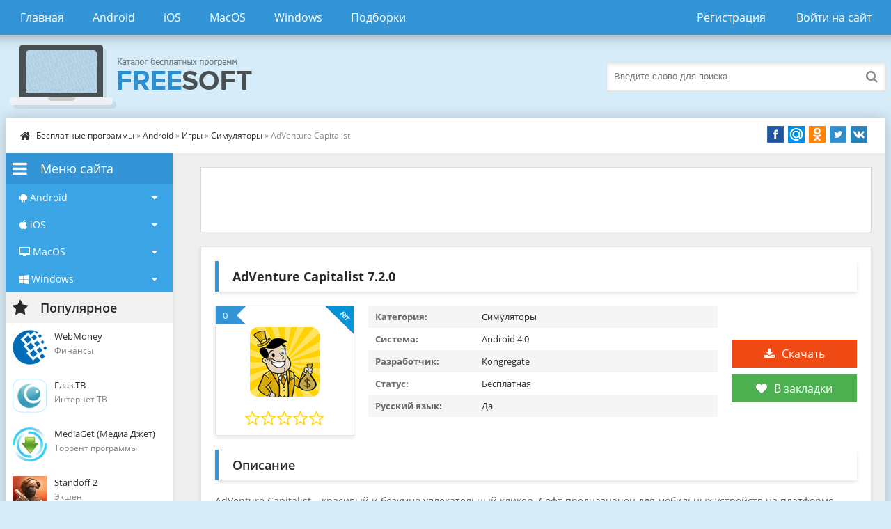

--- FILE ---
content_type: text/html; charset=utf-8
request_url: https://www.google.com/recaptcha/api2/anchor?ar=1&k=6LeTZ8YSAAAAAG5nmiGhsuws4oEyssf_Asm3WyvH&co=aHR0cHM6Ly9zb2Z0YmVzcGxhdG5vLm5ldDo0NDM.&hl=ru&v=PoyoqOPhxBO7pBk68S4YbpHZ&theme=light&size=normal&anchor-ms=20000&execute-ms=30000&cb=fy4rb3ugbbrl
body_size: 49496
content:
<!DOCTYPE HTML><html dir="ltr" lang="ru"><head><meta http-equiv="Content-Type" content="text/html; charset=UTF-8">
<meta http-equiv="X-UA-Compatible" content="IE=edge">
<title>reCAPTCHA</title>
<style type="text/css">
/* cyrillic-ext */
@font-face {
  font-family: 'Roboto';
  font-style: normal;
  font-weight: 400;
  font-stretch: 100%;
  src: url(//fonts.gstatic.com/s/roboto/v48/KFO7CnqEu92Fr1ME7kSn66aGLdTylUAMa3GUBHMdazTgWw.woff2) format('woff2');
  unicode-range: U+0460-052F, U+1C80-1C8A, U+20B4, U+2DE0-2DFF, U+A640-A69F, U+FE2E-FE2F;
}
/* cyrillic */
@font-face {
  font-family: 'Roboto';
  font-style: normal;
  font-weight: 400;
  font-stretch: 100%;
  src: url(//fonts.gstatic.com/s/roboto/v48/KFO7CnqEu92Fr1ME7kSn66aGLdTylUAMa3iUBHMdazTgWw.woff2) format('woff2');
  unicode-range: U+0301, U+0400-045F, U+0490-0491, U+04B0-04B1, U+2116;
}
/* greek-ext */
@font-face {
  font-family: 'Roboto';
  font-style: normal;
  font-weight: 400;
  font-stretch: 100%;
  src: url(//fonts.gstatic.com/s/roboto/v48/KFO7CnqEu92Fr1ME7kSn66aGLdTylUAMa3CUBHMdazTgWw.woff2) format('woff2');
  unicode-range: U+1F00-1FFF;
}
/* greek */
@font-face {
  font-family: 'Roboto';
  font-style: normal;
  font-weight: 400;
  font-stretch: 100%;
  src: url(//fonts.gstatic.com/s/roboto/v48/KFO7CnqEu92Fr1ME7kSn66aGLdTylUAMa3-UBHMdazTgWw.woff2) format('woff2');
  unicode-range: U+0370-0377, U+037A-037F, U+0384-038A, U+038C, U+038E-03A1, U+03A3-03FF;
}
/* math */
@font-face {
  font-family: 'Roboto';
  font-style: normal;
  font-weight: 400;
  font-stretch: 100%;
  src: url(//fonts.gstatic.com/s/roboto/v48/KFO7CnqEu92Fr1ME7kSn66aGLdTylUAMawCUBHMdazTgWw.woff2) format('woff2');
  unicode-range: U+0302-0303, U+0305, U+0307-0308, U+0310, U+0312, U+0315, U+031A, U+0326-0327, U+032C, U+032F-0330, U+0332-0333, U+0338, U+033A, U+0346, U+034D, U+0391-03A1, U+03A3-03A9, U+03B1-03C9, U+03D1, U+03D5-03D6, U+03F0-03F1, U+03F4-03F5, U+2016-2017, U+2034-2038, U+203C, U+2040, U+2043, U+2047, U+2050, U+2057, U+205F, U+2070-2071, U+2074-208E, U+2090-209C, U+20D0-20DC, U+20E1, U+20E5-20EF, U+2100-2112, U+2114-2115, U+2117-2121, U+2123-214F, U+2190, U+2192, U+2194-21AE, U+21B0-21E5, U+21F1-21F2, U+21F4-2211, U+2213-2214, U+2216-22FF, U+2308-230B, U+2310, U+2319, U+231C-2321, U+2336-237A, U+237C, U+2395, U+239B-23B7, U+23D0, U+23DC-23E1, U+2474-2475, U+25AF, U+25B3, U+25B7, U+25BD, U+25C1, U+25CA, U+25CC, U+25FB, U+266D-266F, U+27C0-27FF, U+2900-2AFF, U+2B0E-2B11, U+2B30-2B4C, U+2BFE, U+3030, U+FF5B, U+FF5D, U+1D400-1D7FF, U+1EE00-1EEFF;
}
/* symbols */
@font-face {
  font-family: 'Roboto';
  font-style: normal;
  font-weight: 400;
  font-stretch: 100%;
  src: url(//fonts.gstatic.com/s/roboto/v48/KFO7CnqEu92Fr1ME7kSn66aGLdTylUAMaxKUBHMdazTgWw.woff2) format('woff2');
  unicode-range: U+0001-000C, U+000E-001F, U+007F-009F, U+20DD-20E0, U+20E2-20E4, U+2150-218F, U+2190, U+2192, U+2194-2199, U+21AF, U+21E6-21F0, U+21F3, U+2218-2219, U+2299, U+22C4-22C6, U+2300-243F, U+2440-244A, U+2460-24FF, U+25A0-27BF, U+2800-28FF, U+2921-2922, U+2981, U+29BF, U+29EB, U+2B00-2BFF, U+4DC0-4DFF, U+FFF9-FFFB, U+10140-1018E, U+10190-1019C, U+101A0, U+101D0-101FD, U+102E0-102FB, U+10E60-10E7E, U+1D2C0-1D2D3, U+1D2E0-1D37F, U+1F000-1F0FF, U+1F100-1F1AD, U+1F1E6-1F1FF, U+1F30D-1F30F, U+1F315, U+1F31C, U+1F31E, U+1F320-1F32C, U+1F336, U+1F378, U+1F37D, U+1F382, U+1F393-1F39F, U+1F3A7-1F3A8, U+1F3AC-1F3AF, U+1F3C2, U+1F3C4-1F3C6, U+1F3CA-1F3CE, U+1F3D4-1F3E0, U+1F3ED, U+1F3F1-1F3F3, U+1F3F5-1F3F7, U+1F408, U+1F415, U+1F41F, U+1F426, U+1F43F, U+1F441-1F442, U+1F444, U+1F446-1F449, U+1F44C-1F44E, U+1F453, U+1F46A, U+1F47D, U+1F4A3, U+1F4B0, U+1F4B3, U+1F4B9, U+1F4BB, U+1F4BF, U+1F4C8-1F4CB, U+1F4D6, U+1F4DA, U+1F4DF, U+1F4E3-1F4E6, U+1F4EA-1F4ED, U+1F4F7, U+1F4F9-1F4FB, U+1F4FD-1F4FE, U+1F503, U+1F507-1F50B, U+1F50D, U+1F512-1F513, U+1F53E-1F54A, U+1F54F-1F5FA, U+1F610, U+1F650-1F67F, U+1F687, U+1F68D, U+1F691, U+1F694, U+1F698, U+1F6AD, U+1F6B2, U+1F6B9-1F6BA, U+1F6BC, U+1F6C6-1F6CF, U+1F6D3-1F6D7, U+1F6E0-1F6EA, U+1F6F0-1F6F3, U+1F6F7-1F6FC, U+1F700-1F7FF, U+1F800-1F80B, U+1F810-1F847, U+1F850-1F859, U+1F860-1F887, U+1F890-1F8AD, U+1F8B0-1F8BB, U+1F8C0-1F8C1, U+1F900-1F90B, U+1F93B, U+1F946, U+1F984, U+1F996, U+1F9E9, U+1FA00-1FA6F, U+1FA70-1FA7C, U+1FA80-1FA89, U+1FA8F-1FAC6, U+1FACE-1FADC, U+1FADF-1FAE9, U+1FAF0-1FAF8, U+1FB00-1FBFF;
}
/* vietnamese */
@font-face {
  font-family: 'Roboto';
  font-style: normal;
  font-weight: 400;
  font-stretch: 100%;
  src: url(//fonts.gstatic.com/s/roboto/v48/KFO7CnqEu92Fr1ME7kSn66aGLdTylUAMa3OUBHMdazTgWw.woff2) format('woff2');
  unicode-range: U+0102-0103, U+0110-0111, U+0128-0129, U+0168-0169, U+01A0-01A1, U+01AF-01B0, U+0300-0301, U+0303-0304, U+0308-0309, U+0323, U+0329, U+1EA0-1EF9, U+20AB;
}
/* latin-ext */
@font-face {
  font-family: 'Roboto';
  font-style: normal;
  font-weight: 400;
  font-stretch: 100%;
  src: url(//fonts.gstatic.com/s/roboto/v48/KFO7CnqEu92Fr1ME7kSn66aGLdTylUAMa3KUBHMdazTgWw.woff2) format('woff2');
  unicode-range: U+0100-02BA, U+02BD-02C5, U+02C7-02CC, U+02CE-02D7, U+02DD-02FF, U+0304, U+0308, U+0329, U+1D00-1DBF, U+1E00-1E9F, U+1EF2-1EFF, U+2020, U+20A0-20AB, U+20AD-20C0, U+2113, U+2C60-2C7F, U+A720-A7FF;
}
/* latin */
@font-face {
  font-family: 'Roboto';
  font-style: normal;
  font-weight: 400;
  font-stretch: 100%;
  src: url(//fonts.gstatic.com/s/roboto/v48/KFO7CnqEu92Fr1ME7kSn66aGLdTylUAMa3yUBHMdazQ.woff2) format('woff2');
  unicode-range: U+0000-00FF, U+0131, U+0152-0153, U+02BB-02BC, U+02C6, U+02DA, U+02DC, U+0304, U+0308, U+0329, U+2000-206F, U+20AC, U+2122, U+2191, U+2193, U+2212, U+2215, U+FEFF, U+FFFD;
}
/* cyrillic-ext */
@font-face {
  font-family: 'Roboto';
  font-style: normal;
  font-weight: 500;
  font-stretch: 100%;
  src: url(//fonts.gstatic.com/s/roboto/v48/KFO7CnqEu92Fr1ME7kSn66aGLdTylUAMa3GUBHMdazTgWw.woff2) format('woff2');
  unicode-range: U+0460-052F, U+1C80-1C8A, U+20B4, U+2DE0-2DFF, U+A640-A69F, U+FE2E-FE2F;
}
/* cyrillic */
@font-face {
  font-family: 'Roboto';
  font-style: normal;
  font-weight: 500;
  font-stretch: 100%;
  src: url(//fonts.gstatic.com/s/roboto/v48/KFO7CnqEu92Fr1ME7kSn66aGLdTylUAMa3iUBHMdazTgWw.woff2) format('woff2');
  unicode-range: U+0301, U+0400-045F, U+0490-0491, U+04B0-04B1, U+2116;
}
/* greek-ext */
@font-face {
  font-family: 'Roboto';
  font-style: normal;
  font-weight: 500;
  font-stretch: 100%;
  src: url(//fonts.gstatic.com/s/roboto/v48/KFO7CnqEu92Fr1ME7kSn66aGLdTylUAMa3CUBHMdazTgWw.woff2) format('woff2');
  unicode-range: U+1F00-1FFF;
}
/* greek */
@font-face {
  font-family: 'Roboto';
  font-style: normal;
  font-weight: 500;
  font-stretch: 100%;
  src: url(//fonts.gstatic.com/s/roboto/v48/KFO7CnqEu92Fr1ME7kSn66aGLdTylUAMa3-UBHMdazTgWw.woff2) format('woff2');
  unicode-range: U+0370-0377, U+037A-037F, U+0384-038A, U+038C, U+038E-03A1, U+03A3-03FF;
}
/* math */
@font-face {
  font-family: 'Roboto';
  font-style: normal;
  font-weight: 500;
  font-stretch: 100%;
  src: url(//fonts.gstatic.com/s/roboto/v48/KFO7CnqEu92Fr1ME7kSn66aGLdTylUAMawCUBHMdazTgWw.woff2) format('woff2');
  unicode-range: U+0302-0303, U+0305, U+0307-0308, U+0310, U+0312, U+0315, U+031A, U+0326-0327, U+032C, U+032F-0330, U+0332-0333, U+0338, U+033A, U+0346, U+034D, U+0391-03A1, U+03A3-03A9, U+03B1-03C9, U+03D1, U+03D5-03D6, U+03F0-03F1, U+03F4-03F5, U+2016-2017, U+2034-2038, U+203C, U+2040, U+2043, U+2047, U+2050, U+2057, U+205F, U+2070-2071, U+2074-208E, U+2090-209C, U+20D0-20DC, U+20E1, U+20E5-20EF, U+2100-2112, U+2114-2115, U+2117-2121, U+2123-214F, U+2190, U+2192, U+2194-21AE, U+21B0-21E5, U+21F1-21F2, U+21F4-2211, U+2213-2214, U+2216-22FF, U+2308-230B, U+2310, U+2319, U+231C-2321, U+2336-237A, U+237C, U+2395, U+239B-23B7, U+23D0, U+23DC-23E1, U+2474-2475, U+25AF, U+25B3, U+25B7, U+25BD, U+25C1, U+25CA, U+25CC, U+25FB, U+266D-266F, U+27C0-27FF, U+2900-2AFF, U+2B0E-2B11, U+2B30-2B4C, U+2BFE, U+3030, U+FF5B, U+FF5D, U+1D400-1D7FF, U+1EE00-1EEFF;
}
/* symbols */
@font-face {
  font-family: 'Roboto';
  font-style: normal;
  font-weight: 500;
  font-stretch: 100%;
  src: url(//fonts.gstatic.com/s/roboto/v48/KFO7CnqEu92Fr1ME7kSn66aGLdTylUAMaxKUBHMdazTgWw.woff2) format('woff2');
  unicode-range: U+0001-000C, U+000E-001F, U+007F-009F, U+20DD-20E0, U+20E2-20E4, U+2150-218F, U+2190, U+2192, U+2194-2199, U+21AF, U+21E6-21F0, U+21F3, U+2218-2219, U+2299, U+22C4-22C6, U+2300-243F, U+2440-244A, U+2460-24FF, U+25A0-27BF, U+2800-28FF, U+2921-2922, U+2981, U+29BF, U+29EB, U+2B00-2BFF, U+4DC0-4DFF, U+FFF9-FFFB, U+10140-1018E, U+10190-1019C, U+101A0, U+101D0-101FD, U+102E0-102FB, U+10E60-10E7E, U+1D2C0-1D2D3, U+1D2E0-1D37F, U+1F000-1F0FF, U+1F100-1F1AD, U+1F1E6-1F1FF, U+1F30D-1F30F, U+1F315, U+1F31C, U+1F31E, U+1F320-1F32C, U+1F336, U+1F378, U+1F37D, U+1F382, U+1F393-1F39F, U+1F3A7-1F3A8, U+1F3AC-1F3AF, U+1F3C2, U+1F3C4-1F3C6, U+1F3CA-1F3CE, U+1F3D4-1F3E0, U+1F3ED, U+1F3F1-1F3F3, U+1F3F5-1F3F7, U+1F408, U+1F415, U+1F41F, U+1F426, U+1F43F, U+1F441-1F442, U+1F444, U+1F446-1F449, U+1F44C-1F44E, U+1F453, U+1F46A, U+1F47D, U+1F4A3, U+1F4B0, U+1F4B3, U+1F4B9, U+1F4BB, U+1F4BF, U+1F4C8-1F4CB, U+1F4D6, U+1F4DA, U+1F4DF, U+1F4E3-1F4E6, U+1F4EA-1F4ED, U+1F4F7, U+1F4F9-1F4FB, U+1F4FD-1F4FE, U+1F503, U+1F507-1F50B, U+1F50D, U+1F512-1F513, U+1F53E-1F54A, U+1F54F-1F5FA, U+1F610, U+1F650-1F67F, U+1F687, U+1F68D, U+1F691, U+1F694, U+1F698, U+1F6AD, U+1F6B2, U+1F6B9-1F6BA, U+1F6BC, U+1F6C6-1F6CF, U+1F6D3-1F6D7, U+1F6E0-1F6EA, U+1F6F0-1F6F3, U+1F6F7-1F6FC, U+1F700-1F7FF, U+1F800-1F80B, U+1F810-1F847, U+1F850-1F859, U+1F860-1F887, U+1F890-1F8AD, U+1F8B0-1F8BB, U+1F8C0-1F8C1, U+1F900-1F90B, U+1F93B, U+1F946, U+1F984, U+1F996, U+1F9E9, U+1FA00-1FA6F, U+1FA70-1FA7C, U+1FA80-1FA89, U+1FA8F-1FAC6, U+1FACE-1FADC, U+1FADF-1FAE9, U+1FAF0-1FAF8, U+1FB00-1FBFF;
}
/* vietnamese */
@font-face {
  font-family: 'Roboto';
  font-style: normal;
  font-weight: 500;
  font-stretch: 100%;
  src: url(//fonts.gstatic.com/s/roboto/v48/KFO7CnqEu92Fr1ME7kSn66aGLdTylUAMa3OUBHMdazTgWw.woff2) format('woff2');
  unicode-range: U+0102-0103, U+0110-0111, U+0128-0129, U+0168-0169, U+01A0-01A1, U+01AF-01B0, U+0300-0301, U+0303-0304, U+0308-0309, U+0323, U+0329, U+1EA0-1EF9, U+20AB;
}
/* latin-ext */
@font-face {
  font-family: 'Roboto';
  font-style: normal;
  font-weight: 500;
  font-stretch: 100%;
  src: url(//fonts.gstatic.com/s/roboto/v48/KFO7CnqEu92Fr1ME7kSn66aGLdTylUAMa3KUBHMdazTgWw.woff2) format('woff2');
  unicode-range: U+0100-02BA, U+02BD-02C5, U+02C7-02CC, U+02CE-02D7, U+02DD-02FF, U+0304, U+0308, U+0329, U+1D00-1DBF, U+1E00-1E9F, U+1EF2-1EFF, U+2020, U+20A0-20AB, U+20AD-20C0, U+2113, U+2C60-2C7F, U+A720-A7FF;
}
/* latin */
@font-face {
  font-family: 'Roboto';
  font-style: normal;
  font-weight: 500;
  font-stretch: 100%;
  src: url(//fonts.gstatic.com/s/roboto/v48/KFO7CnqEu92Fr1ME7kSn66aGLdTylUAMa3yUBHMdazQ.woff2) format('woff2');
  unicode-range: U+0000-00FF, U+0131, U+0152-0153, U+02BB-02BC, U+02C6, U+02DA, U+02DC, U+0304, U+0308, U+0329, U+2000-206F, U+20AC, U+2122, U+2191, U+2193, U+2212, U+2215, U+FEFF, U+FFFD;
}
/* cyrillic-ext */
@font-face {
  font-family: 'Roboto';
  font-style: normal;
  font-weight: 900;
  font-stretch: 100%;
  src: url(//fonts.gstatic.com/s/roboto/v48/KFO7CnqEu92Fr1ME7kSn66aGLdTylUAMa3GUBHMdazTgWw.woff2) format('woff2');
  unicode-range: U+0460-052F, U+1C80-1C8A, U+20B4, U+2DE0-2DFF, U+A640-A69F, U+FE2E-FE2F;
}
/* cyrillic */
@font-face {
  font-family: 'Roboto';
  font-style: normal;
  font-weight: 900;
  font-stretch: 100%;
  src: url(//fonts.gstatic.com/s/roboto/v48/KFO7CnqEu92Fr1ME7kSn66aGLdTylUAMa3iUBHMdazTgWw.woff2) format('woff2');
  unicode-range: U+0301, U+0400-045F, U+0490-0491, U+04B0-04B1, U+2116;
}
/* greek-ext */
@font-face {
  font-family: 'Roboto';
  font-style: normal;
  font-weight: 900;
  font-stretch: 100%;
  src: url(//fonts.gstatic.com/s/roboto/v48/KFO7CnqEu92Fr1ME7kSn66aGLdTylUAMa3CUBHMdazTgWw.woff2) format('woff2');
  unicode-range: U+1F00-1FFF;
}
/* greek */
@font-face {
  font-family: 'Roboto';
  font-style: normal;
  font-weight: 900;
  font-stretch: 100%;
  src: url(//fonts.gstatic.com/s/roboto/v48/KFO7CnqEu92Fr1ME7kSn66aGLdTylUAMa3-UBHMdazTgWw.woff2) format('woff2');
  unicode-range: U+0370-0377, U+037A-037F, U+0384-038A, U+038C, U+038E-03A1, U+03A3-03FF;
}
/* math */
@font-face {
  font-family: 'Roboto';
  font-style: normal;
  font-weight: 900;
  font-stretch: 100%;
  src: url(//fonts.gstatic.com/s/roboto/v48/KFO7CnqEu92Fr1ME7kSn66aGLdTylUAMawCUBHMdazTgWw.woff2) format('woff2');
  unicode-range: U+0302-0303, U+0305, U+0307-0308, U+0310, U+0312, U+0315, U+031A, U+0326-0327, U+032C, U+032F-0330, U+0332-0333, U+0338, U+033A, U+0346, U+034D, U+0391-03A1, U+03A3-03A9, U+03B1-03C9, U+03D1, U+03D5-03D6, U+03F0-03F1, U+03F4-03F5, U+2016-2017, U+2034-2038, U+203C, U+2040, U+2043, U+2047, U+2050, U+2057, U+205F, U+2070-2071, U+2074-208E, U+2090-209C, U+20D0-20DC, U+20E1, U+20E5-20EF, U+2100-2112, U+2114-2115, U+2117-2121, U+2123-214F, U+2190, U+2192, U+2194-21AE, U+21B0-21E5, U+21F1-21F2, U+21F4-2211, U+2213-2214, U+2216-22FF, U+2308-230B, U+2310, U+2319, U+231C-2321, U+2336-237A, U+237C, U+2395, U+239B-23B7, U+23D0, U+23DC-23E1, U+2474-2475, U+25AF, U+25B3, U+25B7, U+25BD, U+25C1, U+25CA, U+25CC, U+25FB, U+266D-266F, U+27C0-27FF, U+2900-2AFF, U+2B0E-2B11, U+2B30-2B4C, U+2BFE, U+3030, U+FF5B, U+FF5D, U+1D400-1D7FF, U+1EE00-1EEFF;
}
/* symbols */
@font-face {
  font-family: 'Roboto';
  font-style: normal;
  font-weight: 900;
  font-stretch: 100%;
  src: url(//fonts.gstatic.com/s/roboto/v48/KFO7CnqEu92Fr1ME7kSn66aGLdTylUAMaxKUBHMdazTgWw.woff2) format('woff2');
  unicode-range: U+0001-000C, U+000E-001F, U+007F-009F, U+20DD-20E0, U+20E2-20E4, U+2150-218F, U+2190, U+2192, U+2194-2199, U+21AF, U+21E6-21F0, U+21F3, U+2218-2219, U+2299, U+22C4-22C6, U+2300-243F, U+2440-244A, U+2460-24FF, U+25A0-27BF, U+2800-28FF, U+2921-2922, U+2981, U+29BF, U+29EB, U+2B00-2BFF, U+4DC0-4DFF, U+FFF9-FFFB, U+10140-1018E, U+10190-1019C, U+101A0, U+101D0-101FD, U+102E0-102FB, U+10E60-10E7E, U+1D2C0-1D2D3, U+1D2E0-1D37F, U+1F000-1F0FF, U+1F100-1F1AD, U+1F1E6-1F1FF, U+1F30D-1F30F, U+1F315, U+1F31C, U+1F31E, U+1F320-1F32C, U+1F336, U+1F378, U+1F37D, U+1F382, U+1F393-1F39F, U+1F3A7-1F3A8, U+1F3AC-1F3AF, U+1F3C2, U+1F3C4-1F3C6, U+1F3CA-1F3CE, U+1F3D4-1F3E0, U+1F3ED, U+1F3F1-1F3F3, U+1F3F5-1F3F7, U+1F408, U+1F415, U+1F41F, U+1F426, U+1F43F, U+1F441-1F442, U+1F444, U+1F446-1F449, U+1F44C-1F44E, U+1F453, U+1F46A, U+1F47D, U+1F4A3, U+1F4B0, U+1F4B3, U+1F4B9, U+1F4BB, U+1F4BF, U+1F4C8-1F4CB, U+1F4D6, U+1F4DA, U+1F4DF, U+1F4E3-1F4E6, U+1F4EA-1F4ED, U+1F4F7, U+1F4F9-1F4FB, U+1F4FD-1F4FE, U+1F503, U+1F507-1F50B, U+1F50D, U+1F512-1F513, U+1F53E-1F54A, U+1F54F-1F5FA, U+1F610, U+1F650-1F67F, U+1F687, U+1F68D, U+1F691, U+1F694, U+1F698, U+1F6AD, U+1F6B2, U+1F6B9-1F6BA, U+1F6BC, U+1F6C6-1F6CF, U+1F6D3-1F6D7, U+1F6E0-1F6EA, U+1F6F0-1F6F3, U+1F6F7-1F6FC, U+1F700-1F7FF, U+1F800-1F80B, U+1F810-1F847, U+1F850-1F859, U+1F860-1F887, U+1F890-1F8AD, U+1F8B0-1F8BB, U+1F8C0-1F8C1, U+1F900-1F90B, U+1F93B, U+1F946, U+1F984, U+1F996, U+1F9E9, U+1FA00-1FA6F, U+1FA70-1FA7C, U+1FA80-1FA89, U+1FA8F-1FAC6, U+1FACE-1FADC, U+1FADF-1FAE9, U+1FAF0-1FAF8, U+1FB00-1FBFF;
}
/* vietnamese */
@font-face {
  font-family: 'Roboto';
  font-style: normal;
  font-weight: 900;
  font-stretch: 100%;
  src: url(//fonts.gstatic.com/s/roboto/v48/KFO7CnqEu92Fr1ME7kSn66aGLdTylUAMa3OUBHMdazTgWw.woff2) format('woff2');
  unicode-range: U+0102-0103, U+0110-0111, U+0128-0129, U+0168-0169, U+01A0-01A1, U+01AF-01B0, U+0300-0301, U+0303-0304, U+0308-0309, U+0323, U+0329, U+1EA0-1EF9, U+20AB;
}
/* latin-ext */
@font-face {
  font-family: 'Roboto';
  font-style: normal;
  font-weight: 900;
  font-stretch: 100%;
  src: url(//fonts.gstatic.com/s/roboto/v48/KFO7CnqEu92Fr1ME7kSn66aGLdTylUAMa3KUBHMdazTgWw.woff2) format('woff2');
  unicode-range: U+0100-02BA, U+02BD-02C5, U+02C7-02CC, U+02CE-02D7, U+02DD-02FF, U+0304, U+0308, U+0329, U+1D00-1DBF, U+1E00-1E9F, U+1EF2-1EFF, U+2020, U+20A0-20AB, U+20AD-20C0, U+2113, U+2C60-2C7F, U+A720-A7FF;
}
/* latin */
@font-face {
  font-family: 'Roboto';
  font-style: normal;
  font-weight: 900;
  font-stretch: 100%;
  src: url(//fonts.gstatic.com/s/roboto/v48/KFO7CnqEu92Fr1ME7kSn66aGLdTylUAMa3yUBHMdazQ.woff2) format('woff2');
  unicode-range: U+0000-00FF, U+0131, U+0152-0153, U+02BB-02BC, U+02C6, U+02DA, U+02DC, U+0304, U+0308, U+0329, U+2000-206F, U+20AC, U+2122, U+2191, U+2193, U+2212, U+2215, U+FEFF, U+FFFD;
}

</style>
<link rel="stylesheet" type="text/css" href="https://www.gstatic.com/recaptcha/releases/PoyoqOPhxBO7pBk68S4YbpHZ/styles__ltr.css">
<script nonce="pUCE66ccxeWAj4T9VV3d7g" type="text/javascript">window['__recaptcha_api'] = 'https://www.google.com/recaptcha/api2/';</script>
<script type="text/javascript" src="https://www.gstatic.com/recaptcha/releases/PoyoqOPhxBO7pBk68S4YbpHZ/recaptcha__ru.js" nonce="pUCE66ccxeWAj4T9VV3d7g">
      
    </script></head>
<body><div id="rc-anchor-alert" class="rc-anchor-alert"></div>
<input type="hidden" id="recaptcha-token" value="[base64]">
<script type="text/javascript" nonce="pUCE66ccxeWAj4T9VV3d7g">
      recaptcha.anchor.Main.init("[\x22ainput\x22,[\x22bgdata\x22,\x22\x22,\[base64]/[base64]/[base64]/[base64]/cjw8ejpyPj4+eil9Y2F0Y2gobCl7dGhyb3cgbDt9fSxIPWZ1bmN0aW9uKHcsdCx6KXtpZih3PT0xOTR8fHc9PTIwOCl0LnZbd10/dC52W3ddLmNvbmNhdCh6KTp0LnZbd109b2Yoeix0KTtlbHNle2lmKHQuYkImJnchPTMxNylyZXR1cm47dz09NjZ8fHc9PTEyMnx8dz09NDcwfHx3PT00NHx8dz09NDE2fHx3PT0zOTd8fHc9PTQyMXx8dz09Njh8fHc9PTcwfHx3PT0xODQ/[base64]/[base64]/[base64]/bmV3IGRbVl0oSlswXSk6cD09Mj9uZXcgZFtWXShKWzBdLEpbMV0pOnA9PTM/bmV3IGRbVl0oSlswXSxKWzFdLEpbMl0pOnA9PTQ/[base64]/[base64]/[base64]/[base64]\x22,\[base64]\\u003d\x22,\x22w47CgipHEsK9aMOPGETDssKsXnJkwogrRMOpD3jDkGV6woYtwrQ5wrdiWgzCgSbCk3/DlyTDhGXDoMONEylIdiUywobDsHg6w4PCtMOHw7AxwrnDusOvQ34dw6JewoFPcMKrJGTChE/DnsKhampMAULDh8KpYCzCik8Dw48vw6QFKDwxIGrCnsKdYHfCgsKRV8K7S8ORwrZdfcK6T1Ylw4/DsX7Dqzgew7EecRhGw4V9wpjDrGnDhy82NmFrw7XDncK3w7Evwr8CL8KqwoYhwozCncOMw6XDhhjDkMO8w7bCqn0cKjHCkMO2w6dNVcOfw7xNw5PCvzRQw5VpU1lqDMObwrtdwo7Cp8KQw6VKb8KBLcO/[base64]/DuSjDnF7DiSQgwqTDlG3Dg387E8O7HsKKwoXDpS3DiALDncKPwqwfwptfN8OSw4IWw5UZesKawq4eEMO2X059E8ObEcO7WTF7w4UZwobCs8OywrRcwp7CujvDjDpSYSjCiyHDkMKJw5FiwovDqCjCtj0Hwp3CpcKNw5HCpxIdwrDDtGbCncKBaMK2w7nDocKxwr/DiEMOwpxXwpjCgsOsFcK+wrDCsTABCxB9RMKdwr1CZhMwwoh4acKLw6HCtsOPBwXDs8ORRsKaZsKwB0Ulwo7Ct8K+SF3ClcKDH0LCgsKyQ8KEwpQsahHCmsKpwq7Dg8OAVsKAw6EGw55aOhceHGRVw6jCr8OOXVJ/GcOqw57Cl8Oswr5rwqLDhkBjBsK2w4JvCSDCrMK9w7fDhWvDtjrDk8KYw7dydQN5w7EIw7PDncKCw71FwpzDrSAlwpzCucOqOldEwoN3w6c6w6o2wq8REMOxw51ccXA3K1jCr0Y/NUcowrbCpl92LFDDnxjDhcKPHMOmcXzCm2pBDsK3wr3DsjcywqXCsQXCmMOxdsKXGXgGc8Kgwqgww5YwScOTd8ODAQ3Dm8KxEE0DwrbCr0d4GcOTw5PCr8O7w53Di8KAw59Uw7s4wpVRw4JAw6TCt39EwoRlFyzCmsOEUcOcwrxCw7DDnBN9w55rw4zCo3/DmRLCmsKywq12C8OJH8KtNCbCpMK0ZcK4w7FHw63CmTRcwpspJkPDoBBkw7ohHDNuZW7CmMK3wo7DicO+T3NXwrvCqmYXcsOfJghUw5t4wqDCqkPDv1HDt2rCocOfwq0mw49MwrHDk8OtbMOtegfCo8K9wrIvw6pww5Vtw7p3w4giwrZVw5k+HGR1w4wKJlMzcz/[base64]/Zx7CisKDwqhuwrHDm8KpwrQZwp1LwpVuNMKJw6EGAMKFw4AzLX7DsxlAIyrCrx/CtzIUw4fCoUHDo8K8w6zCsANBZcKaXnI/[base64]/Cgh3CrcOswqfDisO1K3/DjzHDicOGHAVWw5TCh2hTwrQ+a8KVMMOrTxV7wpoeRcK4CmYzwp84w5PDvcKkR8OgIiTDohLDiFXCsHHDk8ONwrbDkcOXwrc/EsKdCnVuYm9UPljCkF/DmA7Cl0TDt30EGcOkDcKfwq/CjSTDombDrMKwRAXDjsKkIsOYw4nDqcK+T8O+IsKrw40QBkQjwpXDl3nCr8K9w7XCkDLCsF3DiisYw7zCtcOyw5AIe8KOw7LCtDjDg8O/HC3DmMO3wpIIdDN7E8KGAGFLw7NuSMO9wqbCs8KYAsKlw5jDosKGwp7CpD5WwoxRwqAJw6/[base64]/FMKgLz8xFcKaw7MSRcKcTcKBw4bDrMKtSSJEAGnDp8KwYMKWDBQ0VnjChsOJGXhfZEYQwo9Cw74DGcO6wp5bw53DgwxKSl7CmMKLw5sBwrskAicgw4/DpsKTL8OgZwXDp8KGw57Cn8KWw7XDjsKEwqfCohPDgMKZwoI/wozCtMKlBVzCpisDTsK/w4nCrsO3wr1fw4t/VsOTw4J9I8O7fMOcwpXDiw8vwrPCmMOXVMKRwq1TK2UXwppzw7/[base64]/CmEkgDVjCj8OlJcOyN1cfw4zCowzCuA1hw7xyw67ChcOxcRtPInhNZMO/ZMKGLMOCw7PCr8Onw48QwoABTHnCtsOGJBgXwr3DrcOVfSs0TcK5D2/Dv0kGwqknPcOew7E9wqxqNXxZDR4fw6kJMMKKwqjDqDsaXzjCmMK9RWnCucOmw7lGPVBJMU/DkULCssKRwofDp8KQEcOdw64jw4rCvsKlK8OzWsOMDx5ow5sUccKawrh3wpjCqkXDosOYHMK3wrjDgH3DnF3DvcKjOUYWwplYbHnCrUDDvEPCvMOpLHdew4LCvGXCi8O1w4HDusK8Kxwve8KdwrbCnGbDhcKKKkF6w5sfwonChE7CrQBxFsOPw5/ChMOZOX3Dp8KUZTfDi8KUEHvCtsOWGnXCn0duEMKOSsOaw4PCusKCwoDChEzDmcKEwrBwUMOgw41ewrnCiT/CnyfDn8K3NVbCpiLCrMOeKQjDgMOjw6vCqX9ZfcOGbgDCksK/fsOdZsOtw4I0woJ8wonCkcKiwpjCq8KVwp4swrjCvMObwprCsGHDmllIDHl8LWsFwpdWf8K4wrg4wqfClEo1US3DkmYKw6BGwohkw6nDgDHCiWkDw4nCsWQPwp/DnCTDmnBEwqlAw4Qpw4YoTH7Ck8KAY8OIwrjCtcO4woNQwq16YhxGcWhpVn/DvBs4UcOtw6vCiSMAG0DDmB0lYMKJw5rDg8O/TcOvw6Nww5gTwp7CrzZww5NyBRlzdQVRMcKbJMO0wrJawonCs8K3wqpzUMKmw6RvI8Ozwo4FKyAswqlhw77CgMKhIsOfw6/DkcO5w6fDicObeEB3CAfCkzVWGcO/wr/CmRnDpyfCgxrCjMOhwo97JD/DjmvDt8KnSMOlw4csw4NTw6PChsOnwqRtQhXCgRYAXicawoXDvcKUDMOxwrrCjjtbwoUXHDXDuMOIXMO4H8KXeMKAwrvDiTJdw47CvsOpwpJNwq7Ctk/DkcKzacOjw7l0wrDCtXDClVx1XBDChcK5w6lPVVjDoU7Do8KcUEfDnw8QMhDDsT/DmMOPwoI6QjAbOMO2w4fCjU5SwrbDl8O6w7UCwp9lw44Iw6onOsKbwpbCm8OZw6kaIgRwccKuXU7CtsKSDsKYw5I2w4Mtw6JPelo5wpbCv8KXw4/[base64]/[base64]/DjsKOw5QLJ8KrCcOqKkPCjSDCr8KZw7VfSsOJFsK8w6U0M8K3w5PCkEATw6HDlH3DoAsESzJVwowbbsKXw5fDmX7DisKNwqPDlC8iCMOCQsK6D1XDuibCjCM7AGHDvVp3GMOzJiDDgcOuwrd8GA/Cjk7CjQbDh8OrA8KWJ8OWw57DjcKGw7sjLXxDwonCm8O9DMOqKBgHw5Iww67Dk1Zcw6XCm8Kxw7rCtsOrw4ohDFlhHsOKX8OswozCk8KFLTzDmsKJw50nX8OYw4pcw4U/[base64]/DtMO+IsKaw5jDskQiRjzChH0uw7Mbw7XCsAPCnzZEwoXDq8KfwpVEwqjDpTMqPsOeXXg0wrFSNMK+WAXCkMKbbBXDm2A/[base64]/CoHrCvMKowobCj8KHwqjDgsODwpPCg2jDqDgAEwXClQBNwpTDpMOZElsbMhBVw6/Dq8OcwoY1HsOuGMOOUUUSwqjCtMKMwo3Cn8K8ZDXCh8Kqw5t2w7fCqzkzA8KDw742BBnCr8OjEsO5YHbCi3ocVUNVb8ObbcKawoE/[base64]/Cg8KYccORwrFCwqrDl1TCvmjCu8KjIg3Dn8OuXcKBwpvDh3AwF3DCusO1YF7CoW1bw6bDuMK9amPDhMOfw5wewrMcHcK1M8KwXHTChnrChToKw7gAYnLCgsKuw7XCnsOLw5DCqsOXwoUBwrB8wqbCksK7woDCp8Ofwpcrw5fCuU/ChWRYw5bDt8Kxw5zDj8Orwo3DvsKQFSnCsMKbfFEiNcKwB8KOKCfCi8Kjw79jw5HCm8OOw4zCiQtgFcKFBcKQw6rCncKwPQ3DoStew6HDisKBwqrDh8Kswpoiw4AOwpvDkMOXwrXDvsKLG8KLGj/Dk8KqMsKNT3XDqMK/[base64]/Di8Oxwr9ew7ALw6pEIsKWw6ZvN0zDmH5+w4w5wqzCj8Oyf0gzQsOHTHjDl1zDjh9aL2gqwqRYw5nCjF3Dr3PDtXR8w5TCvkHChTFww44jw4DCsQPDg8Onw6VmLRUQNcK3worCvMOFw7PClcOowqHCmjw8SsObwrlOw5HDi8OpKXF0w77ClBE/OMKwwqPDp8KbPMOjwoxuG8O5VsK6YWJew4oeJ8Oyw5rCrzjCm8ONZBg+c3g5w5DCnwx5w7zDqjh0X8K9wqBicsKWw6bDpljCiMOUw6/Dnw9vdyXCtMKkG1fClltnFmDDisOJwozDgcK2wr7CmzDDjcKSFkLCj8K3wqdJw6PDkng0w5wcIsO4TcKxwo7CvcKpPHo4w7PDpxtPaAZxPsKswp9lNcKFwpvCilPDpzdMaMKeHDnDosOsw5DDoMKvw7jDgkRAYgEtWD1mGMKkw65oQ3vDlMKdAsKYPAzCjQ/DoQLCosOWw4vCiSHDmMKywrvCksOAEcOsPMOvaGLCp3gldsK5w5LClcK3wpHDmsKDw6Rywq0tw7PDisKxQMOJwrrCtXXCj8KLV1LDrcO6wpM5IFrDv8KULMKsXMKSw7HCnMO8QhXCgw3CncKrw794wrF5w7MnTW8OCiFewqLCoh/DshZETRVOw5VzQgA6Q8OCOHtnw5UqFQIjwqY0KsKEXMKGYhnDuHjCkMKvw5/DqwPCmcOGOhgCDGDCncKTw7XDsMKrbcOsfMKPw4DCtBjDrMOeJkPDosKAIcOswq7Ch8OfH1/CvCTDlUHDisOkA8OcZsOZe8OAwqknSMOywo/DncKsXTnCuHM4wq3CjQwpwoB2wo7CvsKWw692J8KzwqbChm7DsD7Ch8KHPEcgSsORw7rCqMK9U3Rhw7TCocKrw4dOL8O2w4fDrXZhwq/DgAU/[base64]/CscOhUMOLw63CiFsPwrHCgMO2wovDpMKdwpfCv3IkMMOVJElVw7DDrMKJwrvDisOuwo/[base64]/CjTjCp8K8MjpBX1pvwp5fwqVPcsKjw5l5a2XCgcKgw6vCncKdbMOddsKFw7bDicKlwpXDkDrCkMOSw5HDjMKdBXctwp/CpsOswpLChitkw7/Dq8KVw4LCri0lw4snD8O1ehfCpMOjw78hdMObI0TDgE1lKGxzZcKXw5JAcC/DmTfDgD1yJUBEETfDh8OMwqfCv3/Cqigsbhpawqw+SWERwrXCu8KhwoZcw6pVwqvDlcKmwokaw4QAwo7DhhLCuBjCqsKAwo/Dim/[base64]/[base64]/[base64]/CnzgKworCkULDhG8TVsKXw5TCi8K8w4bCu8Ouw4fCjcOle8KYwo3DoQ/DrRLDksOqUMOpHcKWJQJFwqjDkU/DhMOUCcOvSsKxO28FUsOVWMOPQgrDjyJ7WsOyw5/[base64]/NC0hNMKXZVgGfsOow4DDjG/Ck8O7w6XDjcOYBCfDrBsTccOnFwnCnMO6GcObGiDCocOkWsKFHMKiwpvCvyc5w71owqjDmMOEw4ssZQXDgcOUw7kpEUhHw5hpT8OfMgzCr8OaTFo/w5DCo1NOK8OCenLDmMOmw4jCiy/DoVPCssOfw6HCu0AVT8OtOV3CkGrDu8K1w5V1woTDkMOWwqxXJHHDmz8nwqEON8OAZGhTYsK1wr12UMO/wqbDj8OBP0LDoMKyw4/CoQPDusK3w5HDlcKUwo4ywrheTF1sw4bCohRJUMKuw6LCi8KTY8O9w4jDoMK5wowMZAthNsKLCsKCwqUzd8ORGMOrAMOvw6nDlnjCnXHDtMKowrDChcKEwqghR8O2woPCjmkeLGrCjQBqw6g8wowlwofCqU/[base64]/I27CucKPwoYKwozDsW/Dk3JMw7h+eBzDisKFJcOcw5nDhzAKQjAkG8K7YsKtJxHCt8OZK8KFw5JHccKswrhqTsKfwqs0XHDDg8O2wo/CrsOgw7EFdwFQwpfDnw08eWfDpAEsw41dwobDjkxnwpUCFwpaw5kew4nChsOhw4HCniYzwrp7MsK0w5R4RcKwwrvCjcKUS8Kaw6MxD1E7w67DmMOVKBvDjcKawp1Nw7/DhQEmwpVrNsO+wonCu8K5PsKpGi7CvCZhUEnDlcKOJ1/DrRfDlsKfwqfDq8ORw7w0SDnDkGzCsEdEwphdTMKLJ8KNAxDDqcKWw583wpJzKRbDtkbDvsKADQc1GRI7dw7CksK8w5MUw5zCjsOOwopxCA8VHX8KRcOHBcOuw5NXTMOXwroewokWw7zDi0DCp0nClMKgVEYDw4nCqQsIw5/DgcKbwo87w4dkPMO+wo8SDsKUw4Ibw4fDicOVXsKXw4rDgcOqR8KVCMKDf8OuNSXCngjDgDZhwq/CoD96UH/ChcOuA8Ouw5dHwpweJ8ODw7nDn8KASzvCuDdXw7vDnjfDvH9zwpp8w4DDiGIGS1kaw4/CgRh/wrbDvsKMw6QgwoUFw6bCn8K+QCofPFXDjn1WBcKENsOtMEzDlsOiH2c8w4zCg8Ohw6fCkyTDq8OYSgMKwq1vw4DCug7Dr8OUw6XCjMKFwqbDvsKZwrlAe8K0OSU8woVGCSdKw5E7wqnCkMOFw6tPEsK2ccKCAcKZExTCiWLDuSYOw6vCnsOWZi0eUn/DvCsYD2nCk8KgYzPDqgPDg0fCkEwvw7hwbB3CncORV8Kgw7/[base64]/DlsKqBkXCl8KpYVVCeSF/w5rCuRvDtnDDmFojScKuUynCiGJkTMK5MMOqO8Oxw73DtMOMNEgnw4DClMOGw71dXFV9QHDCrR5Mw6PDhsKveH3ClFUfClDDkQrDmMKPHUZ4EXzDiEN8w54vwqrCo8OzwrzDl3vDj8KYI8K9w5jCrRQHwp/[base64]/DjWHDuQovw5LDql86w6pMbF5/w5zCkCzDmMKDDDxxeU7Dq1fDrcO3B3bCvMKiw792EEEHwowMCMO1HsKDw5BNw6AhF8K3TcKkwr9mwp/CmRPCisKMwoAOTsKRw64NQk3DuS9ZHsODC8KHIsOhAsK3aTXCsj7Dq23ClVDDpGjCg8Ogw5wJw6Nmw5fCg8Oaw5fChmE5w5M+DMOKworDjMKxw5TCtSgbNcKZWMOlwrwvfB/CnMOjwrIhSMKUbMODHHPDpsKdwrZ4OkZnaxPCoH7DoMKuHUXDsWV1w4/CkmbDkRXDq8K4DFHCuD3ChsOscmYcwogcw5kjRsOKX1lPw6fClHnCgcK3AVDCmQvCozdbwqzDrkTCkMOOworCrSNkTcKeSMK3w51CZsKUw4U3fcKSwrHCuiRbag5gNlPDm09Vw441Omwcd0Qxw4Mpw6jDmTF/esOZdgHCkjrCnlHCtMKVQcKfwrlEZTlZwrIRHw4wF8O4DDMawpHDqnNewrJxFMKKMSMdMsODw6bCkcODwpLDmsKNSMO9wrg9bsKEw7nDg8OrwqzDv0lRVwfCsR0iwp7ClWzDqj51wq4vNsK/w6XDtsOHw4fCp8O5J0XDqAkRw6XDscOhBMKvw5kCw63DnWHDhCHCh3/Cp0IUD8OBFQ7DpT0yw5zDolJhwrs5w4BtKQHDhcOeNMKxa8ORWMO7asKqfMO8W3NwGMORCMOmV2oTw63DgCrDlX/CngXDllfChDg7w6MMOcKPVXMXw4LDuDQlFF/Cp1kuw7fDi2jDjMKtw5bCpEhTw7LCjQM9wq/CisOCwrvDosKDGmrCosKoGngvw50xwqNhwoLDl0/CjAXCmmZwYsK1woo0csKSwqMYU0TDjsOoGSxDB8OYw7/DnwXCjwkfPHFvw4HCqcOXb8Ojw79pwpVewpMEw6ZpRsKiw7fDhsOPBwnDl8OMw5bCt8OcNHvCkMKFwrLCu0nCkH7DosOiTCwlRsOJw5hHw5PDt0fDtMOoNsKBATPDg2nDrsKIP8O/KlYqw60udMKPwr5dDcOdJCEiwpnCvcOuwrwZwoInbkbDjl4sw6DDrsKrwrLCvMKhw7BBOBPCk8KDbVI3worDqMK2JD8aAcOawpbCjTLDisKYeDVCw6rCpMKdN8K3fgrCk8KAw6fDksK5wrbDvGRiw6hYbyldw5llTk44M1/[base64]/DiU1qwrjCuMKkZ8O9wqDCvBXCp8KuwqjDisK7BUvCisOuDHokw4oNGyHCtcOrwrLCtsOdM1xXw5oJw6/DtUFsw4sITmTCvX9Cw6vDvQjDrEXDtMK0SBLDs8OFw7jDscKfw6p3TiAPw7c4HMOyYcO0Gk7CpsKXw7HCqMKgFMKTwr8BLcOhwoLCucKaw7ZvB8KsdMKBFznCusOLwpkCwrlCwqPDo13CkcKGw4/[base64]/[base64]/[base64]/CnsKcVntULQrCkV/ChsKZbsOtRsKjKEnCqsKDaMOOVsKhK8Obw7nDkQ/Do1oRTsOvwq7DiDPCtSJUwoPDssOiwqjCmMKYNEbCu8KHwrksw77CvcOIw5bDlGPDiMKFwpjDvhLCjcKXw6PDom7DpsKEbA/ChMOLwoHDpl3DsxfDkQIXwrReKsKOLcOlwrHCvArDkMOuw7lMW8Okwr3CtMKJbGc0wqbCjnDCuMKIw7h2wrNFLMKaMMK5G8OffAYYwopgVMKDwq/Cj17Ckxl2w4LCtcKrK8OSw5wqWcK5QTwRwrFFwpAnP8K4EcKtXMO3WGh6wqHCvsOyD3gTYQ9bHnh5aGbDl14BLsOFdMOXwrzDs8KGQCJyUMONNiYGW8Kww6vDgAthwqN0eDrCkkh6dlDDicO2w6fDv8OhJSTCmmh6FR3CmFbDi8KbIH7Cu0gdwonChsK/[base64]/[base64]/[base64]/CpgReFsKxw7jDlXgJGsKcSSjDl8OOwq7DocK6JcOcdMOBwpvDigHDqjo/QRjDgsKFI8K2wp/Cp0rDtMKZw7dnw6vCtUfCj0/Cp8OqdsObw5EWR8Osw5PCiMO5w5xbwrTDhVjCqyhDYRERC1szY8O3dl3DiQrCucOLwrrDq8Ozw6sLw4TCqhFnwrwYw6XDisOBZ0gJFsKzJ8OtbMOvw6LCisOYw4jDimTDmFAmEcO2IsOlcMKkI8KswpzDk3A6wo7CoVh9wqcww6Uow7XDv8Kaw6TDmGDCrEnCh8OKNz/ClSrCn8ODD195w6hiw7PDlsO7w79yDBHCqMOAPG13CEI9DcOcwolQwoBAIG1Cw7kGwqnClsOnw6PDksOCwpFuRMK/w6piwrLDg8OSw70mTMOLaXTDpsObwohfd8Kyw5nCn8OWVcK3w6Yyw5hPw65xwrbDqsKtw4Ecw6jCpHzDnkYCw7LDimXCrgpDe3fDvFHDvcOJw5rClU3CgcKhw6HCqUPCmsOFR8OTw7fCvMOxYRpCwq/CpcOAUkLDijlUw7nDuwAkwpcSeijDuEVUw5EDSxzDgCHCu13CpUA0NG4SB8Ohw4BTH8KHPTXDvcOjwr/DhMOZZcO4RcKpwrfCmiTDqcKSMFdfw5LDjxnChcKlLMOOR8OTwqjDi8KvLcK4w5/[base64]/[base64]/[base64]/DlmnDkUzDrMOCKmIuFWEEwrBswqALwrdbSQlGwqPChsKuw7nDlBBRwrkzwqnCj8Kvw7E6w7fCiMOzUWVcwoB5emtHwqHDli44bcO9wqnCu3NPdhLCtE53w73Cm0x5w7/CisO4ZmhBdBfCnCXDggIPajBAwoJ1wpw+MMO4w4PCl8KhZEUEwqN4BAzCscOqw68vw6VSw5jCgWzChsOpGlrCiydoEcOAegDDmQczY8O3w51aL1ZKc8Odw4RWCsKsOsOhHlUMEFHDvMOwe8OoMUvCscKCQi3DlyXDoD5Aw6jCgWwRFsK6wpjCp19cXStsw5/[base64]/[base64]/dMKINThMw5fChMOsF0XDt8K+AMOYw4zCusOCasONwqk2w5bDl8KHNMKRw4zDlsKPH8K3BwDCuAfCtSxmW8Kdw7fDgMO6w41SwoE7FcK9wotvGG/ChyUbZMKMCsK1c04Jw6xlB8OfRMK+w5fDjsKAw4MqcDHCk8KswpLCjgfCvSvDq8KwS8K+wojDjTrDgH/[base64]/IEtNKcKpwo1PwqrCjzXDl3nDvGnDj8K1wr/[base64]/[base64]/Chh98H1Jaw5Biw5zDq3zCjHzDssOUwp0RwqrCiF8KJw5QwqLCqHMUBA5qHwnCkcOGw45Nwqk7w4AwKMKuCsKDw6w7w5Ypc3fDmsO2w5B5wqPCkmhowowrV8K2w5zCg8K6ZsK/E0TDoMKJw4vDuiRnDEUywpV/O8K5N8KhdhnCuMOMw6/DqMOdB8OEIEYVFEldw5DDryMdw7HDqHrCn08dwoPCkMKMw5PDuzHCi8KxCFcgOcKAw4rDpF19wo/[base64]/wrDDuFLCk08iwpcTw4PDoMOIWFhELmPCoMOXwrrCn8K6TMO7UsO/C8K2fMKlO8OrSgrCni5YI8KJwrXDmcOOworCrWVOL8K1w4fDisOdTwwvwojDnsOiDkLCni5bdgfCqB8LcMOsfDXDjSwiCHXChcK9eA/CtEk9wp9yXsONW8KGw57DkcKPwqlNwp/[base64]/w695TMORw5ofQSrCvWMPw4LDjsOUOcKbe8KKLMOwwoTDncKLw51iwqYfbcKsfmjDhW10wqDDqxfDqlARw5IfQcOowrtIw5rDmMO4woUAZDICw6LDt8OITC/DlMOWXcOaw5A8woxJL8OINsKmJMKUw5x1T8OGDmjCvVs+GWcbw5fCuH9Hwq7CosK1R8KkLsOWwpHDjsOQDV/DrcKxKlk/[base64]/DvHxmwo1Gwp/[base64]/DjXDCvArCvks5wqTCoMOKw4vCpcOyRMKwRSB/w6MRw6UoUsOWw79kIC5Kw7NsWlI7EsOXw4jCvcONfMOUwofDijPDngTCnC7Chn9kWMKdwpsVwpgQw7Yuwq5Ow6PCnwfDggxpF15XTAXCh8OWBcOGOXjDo8Kyw55UDz9/MMONwp08NVo6w6AlN8Ktw54pDA3DpXLCkcKjwplUYcK1b8OXwrbCh8OfwqshOMOcd8ONWsOFw6Awe8KJAg8wPsKOHirCjcO4w5tVP8OfHB/[base64]/MgEAwrYNRXwvKi4zQSUjScKJEsOuN8OMWx/CqTrCsHtcwqEdVTF2wq/[base64]/DjW/CjAkRwqrCsMKIfg7CsMO+d8KPwpgnw6/Dun8vwrlNCmgEwrzDv0/CtsOGCMOhw4HDhcKQw4fCqx/Dj8K7VsOpwplpwqXDlcKvw6fCmsKxSMKUfmF/[base64]/[base64]/wq4SwpzDvRtowp/CrTjDosOZeB3CkljCqcODM8OsIg9Hw4sRw6lgJ2nCr1pmwoMxw5F2GVclcMO/[base64]/CkMOxGcOuB3TDqUIcIMKJwrs7dTwZN8OOwpXCqgcSwpvDocKjw5TDjMKTBgZZZcOIwqLCucO6QQXCg8OGw4fCrDbCg8Ocw67CoMKLwpxqKizCnsKCR8OedgXCq8ODwr/Cri4KwrvClFM/[base64]/CuMKSw64CwozCrMO0PcKzPcK6AsODwrMnFQ/[base64]/WgYgfgosc8OQNk/DmcOhN8K7wpfDqsK6cEs4SyTCpMOWYMK4w5PDhkHCuGnDucOOw47Cv3pLHsK3wpjCjmHCtErCqsK/wrrDvcOBclVPY3jDkFxIdmRmcMK4wp7ChC9DWEh7eibCosKRVsOYY8OabcO8IcOxwrxhNAnCl8OnDljCu8K/[base64]/DpgpBOsOcb8KGw5jDrcOtaQMEAMO/w6HCmyjDi8KIw7LDqcOkZsK6EjMAGzE4w5jCgltEw5zDgcKqwr5mw6UxwqnCqjnCp8OQBcKtwo9AKDkGKsKvwrQJwpfDt8O7wpB3UcKxC8OmGWrDqMKAwq/DlDPCvMOOeMO5TMKDFEtqJy8Fw48Nw6xUw5HCoTvCoDgrLMOYMDLDi1MaXsOsw4XCt1lxwq3Cs0R6AUjDhwnDpTVOw485FsOETDV8w5AmBRZswpDCkxHDlcOEw6FVKsO+EcORFMOjw6A8BMKPw53DpcO7XcK9w6zCn8KsOFbDg8OZw7s/HFLDojLDvl5ZEMOjfGQ/w5vCnW3CkcOgSkrCjVVbw4BOwrbCoMKAwpHCosOmKyLCtQ/[base64]/wr8UwpHCsksSw5UMHAk1EEDDu2fDoUIYw6Z0a8OtCFYyw4/CnMKKwpbDvgFcN8OBwqwQEXcpw7vCosKewqHDrMO4w6rCs8Ogw7fDn8KTdW1Pwq3DjGtkLBbCvMOdDsO8w7vDpsO9w6tow5nCosKuwqTChsKSA3zCsil2w7TCqlrCsQfDtsOKw7tER8KyDMK/cFjCnBEsw4zCm8K+wohzw7zDs8KfwpDDqhIXJcORw6PCrcKdw7taccKidWLCjsOGDSzDhsKJdsKjRldkeXpfw4wdQmRUR8OpS8KZw4PCg8Knw7AaScKmb8K/HDxSMsKxw5LDqF3DglzCsHzCg1NpFMKkacOJw4Jzw50+w7dFZSnDncKCXBTDncKGX8KMw6dFw4tNCcOfw5/CncOdwq7Ds1XDqsKDw4zCpsOrfWHCslMkesOVwqfCl8KawrZOJCURMBrDqgdjwobCqlktw73DpMOrw7DCnsOJwqvDl2/Dm8Okw6LDilHCs3rCksKwUwdtw7A+SXbCn8K9w7vCqADCn0DDvMOnZz1IwqMOw4UsQzxRcnQ8eA5cFsKkQ8O9EsO/wqfCuSzDgMOqw7wHXBJzPgDCu1gKw5jCgMOOw5HCqXFdwqrDuCV4w4/CpSF1w7oncMKvwoNIE8KPw58lRx43w4TDl2psD3YBfMOAw6pcExECHsOCSQjDt8O2AArCqcKtJMOtHgbDrcOdw7NXG8K5w5Y1wqbDiGg6w7jDpmDDm1rCpMKHw5rCkhlnCcO/w7YEagLDl8KwC0gLw6Y4PsOscRBzSsOJwqNqVcKow4bDmVLCr8Kgw58Pw6N+A8Onw4A4UXQ5WTpAw68/[base64]/DncOpwpnCglvDh2TDuwnDrsKwwrliw78Pw7XCj3bCo8KKQcKcw5oLV0NKw603wptNXXZ/Y8KOw6J9wqPDggElwpnCqULCm0jCvkFHwpbCuMKUw7nCrlw4wog5w6pCFcOcwqjCsMOSwoHCpsKhfFgewoDCvcK2eCTDjcOgw6oxw4vDjsKhw6JDW1jDkMK/[base64]/Ck2Yqw5DDn0TCrcK3PkvDtcObbUhbdXYlIsK1w6TDo33CtMK1w5XDglXCmsOqESLChAZuw7g8w7tvwozDjcKwwoZaMsKzay/Dhj/Cvh7CtSTDp3how4nCiMOZYAwpw60YacOewo4tXcOfbk5CY8O/AMOKQMOAwr7Cg2nCpk8sK8OCOlLCisOEwpvDrUlCwrN/[base64]/w6/CuA/DkMOHRMOBTU8zNRsaIcKUwqbCgxgMw5rChlnDsD/CiQd8woPDocOBw5kqGV0bw6LCrAPDqsOcLm4ww4t8PMKGw7Ucw7FnwpzDmBXCklNcw4M1wrYSw4/DmMObwo3DlMKew4YMG8Kqw6TCug7Dn8O/fH3CoFbCnsK+GRDCosO6V3HCosKuwrFoWnkewqPDrjMtecOACsO5w5jCs2DCssO8VsK0wpnDqAh+DBbClxjDlcKOwrRfwoTCs8OqwqbDtynDmMKFw7/[base64]/CnC7CrXVIworDrw8BVW3Dlk0TwojChhjDtEjDs8KqQVgEw4vChAjDjzTDvMKEw6jCj8KWw4diwphAOSfDrWRlw53CosKxKsKFwq/CnMK/w6cOHcO2AcKlwqtkw4MOfSIEWz/DgcOAw6bDnQbCvmTDrBXDoW0/bm4UcCPCtMKldh4Dw6rCpMO4wqt6JMK0wqNZUgnCoGwEw6zCs8OWw5PDs04uQxPCt3J+w6sONcOBwrrCtCXDisKMwrEEwr4Jw4Bqw5MIwqbDvcOgwqfCu8ODNMKTw5JOw5XCmxEBbcONNsKMw7/Dj8KewobDgcKudcKYw6/Cki5Mwr08wqNSfxrDvH/DmhdIJy9Mw7t7IMOfEcKgw6tELsKcMMKRRl8Sw5bChcOBw5rCim/DpQnDmXRuw4ZowrRxw7/CgXtywrHCojEIWsKQw6JNw4jCjsOZw51vwpV9fMOxVUrDozNcAcKCBAUIwrrDvsO/ecOaHXwPw48Ff8K8LcODwrVKw7DCtMOQZQsFw7UWwoLCv0rCt8Kqb8OfNxLDgcOdwpp9w4sZw4vDlljDjGhRw5o3MyHDnyAJMMObwpLDnW8Yw5XCvsOkXE4Ow7XCqsK6w6fDhcOfdD5ewpcVwqjCkyMZZAnDnAHCmMOvwqrClVxsfsOeF8Oyw5vDhl/CtgHCocK8AAsnw4lFSE/CmsOtCcOlw7nDnBHCncKuw6h/cUNAwp/Cs8OGw61kw53CoWTDhS/Cg2krw7TDgcOfw4rDhsKyw43Co2ouw6wsasK2FWTChxTDj2Yjwp4LCHseCsKRw4dNIA47WSPDszDCisKNZMKXTl/CvWA0w5BFw7LCuHNLw7o+RhnDgcK6wrZ2w7fCj8Obf1YzwrbDrcKiw55lLsOkw5oCw5zDgMOww6Yhw4R4w7fCqMO3LiTDoh/CtcOgTgNywrlSbETDnsKvIcKNw5Ziw58Ywr3CjMK/wpFPw7PClsO7w6nCiX5jQxHCmsOIwq7DgnJMw6ApwrfCnVFawo/Cn1vCucK/wrFiw4PDvMOPwr0KdcOhOMOnw4rDjMOtwqxNe3A3w4p6w7bCqzjCqDQSTxwvN37CnMK2ScKnwo0iCsOXecKxYQtiVsOUL0IFwrImw7kRYcK7e8Kuwr/[base64]/w57CpcKhwpVPasOvWcO1w6Nsw7DCl8OBBWrDh04ww5c+Fy1Qw6DDj33CoMOOeEc5wqAoL3vDlcOdwrPCg8ONworCl8O9wq/[base64]/DjCt9w4nCrzHDnlDCr8K4w7oMw6DCp8KcwqgkwpTCjMOiw5zDscKpVsOTOTnDkXAvw5zCgMOFwr8/[base64]/V0htwosXUSYbw5LChMKZw5vDkcOawoXDgsKfwpJsbsO/w53CtMO6w6g0EyzDm1sACEdkw7Ayw4N3wpbCslDDi1gaClDDhsOJS0/DkizDsMKANRHClcKAw4XCv8KkPGlrPnBQKsKMw4AqLgDCml5zw5bDimlJw4oJwrTCvsOlZcObw7TDvMOvIHbCgMOrKcKTwrpoworChMKPGUnDnWIRw6DDhhchS8O3Fk91w6XDjMOWw5XDk8KzCSrCpiB6DsOpF8KyR8OYw5Q/AjLDpcKPw6nDoMO5wpDCqMKOw6ohEcKhwoPDvMOFeQ/[base64]/DuMKyaxBSU0HCmQbDtsKzwrE2amJzw6vDiDEbYAXCoH/DmVMSZCPCmMKCfMOsbjJjwo8vPcKkw7U4fnQ2A8OLw4/[base64]/CgMOgw4XDkcORw6fDvsKOwrLCjsKYwqgKw45DwqzClMKNU3rDssKUATZnw58iHjZXw5jCnFPCiGjDtsO8wo0RT3zCvQ5Yw5DCvxjDscOyWsKlQ8O2YnrCocOfc3DDh0kFeMKzSsKmw7Ixw5xiKy56w407w7Exb8OvEcK/wrlZFcOuw57CucKiLVZjw65zw6bDrSNhw5/[base64]/JBFWIcKoRhzDr8OFw5LCt8KOwrLDl8OGwpLCnRfCnsKoMgnCoC41MlZLwovDisOaLsKoOMKyIn3DnsORw6IXG8KIHElNYcKoRcKxZBDCp03CncOLwpPDgcKuSMOKwrjCr8KvwrTCgA\\u003d\\u003d\x22],null,[\x22conf\x22,null,\x226LeTZ8YSAAAAAG5nmiGhsuws4oEyssf_Asm3WyvH\x22,0,null,null,null,1,[21,125,63,73,95,87,41,43,42,83,102,105,109,121],[1017145,275],0,null,null,null,null,0,null,0,1,700,1,null,0,\x22CvkBEg8I8ajhFRgAOgZUOU5CNWISDwjmjuIVGAA6BlFCb29IYxIPCPeI5jcYADoGb2lsZURkEg8I8M3jFRgBOgZmSVZJaGISDwjiyqA3GAE6BmdMTkNIYxIPCN6/tzcYADoGZWF6dTZkEg8I2NKBMhgAOgZBcTc3dmYSDgi45ZQyGAE6BVFCT0QwEg8I0tuVNxgAOgZmZmFXQWUSDwiV2JQyGAE6BlBxNjBuZBIPCMXziDcYADoGYVhvaWFjEg8IjcqGMhgBOgZPd040dGYSDgiK/Yg3GAA6BU1mSUk0GhwIAxIYHRHwl+M3Dv++pQYZp4oJGYQKGZzijAIZ\x22,0,0,null,null,1,null,0,0,null,null,null,0],\x22https://softbesplatno.net:443\x22,null,[1,1,1],null,null,null,0,3600,[\x22https://www.google.com/intl/ru/policies/privacy/\x22,\x22https://www.google.com/intl/ru/policies/terms/\x22],\x22YD2q17f2mlSi6u5GhE7OnKuANVsh4rWaejQLcdIY/N4\\u003d\x22,0,0,null,1,1768423054988,0,0,[76],null,[36,120,47],\x22RC-mjV2XpuMMlJBXg\x22,null,null,null,null,null,\x220dAFcWeA6ohI4ExotLMKkI9fj9KAgarTpA05MKr-2nVGnMymGWBtdFD5I34zR8cAvUfVcJLO_X6Lenbyegpw6tr3TP7EY5SKRLjw\x22,1768505854926]");
    </script></body></html>